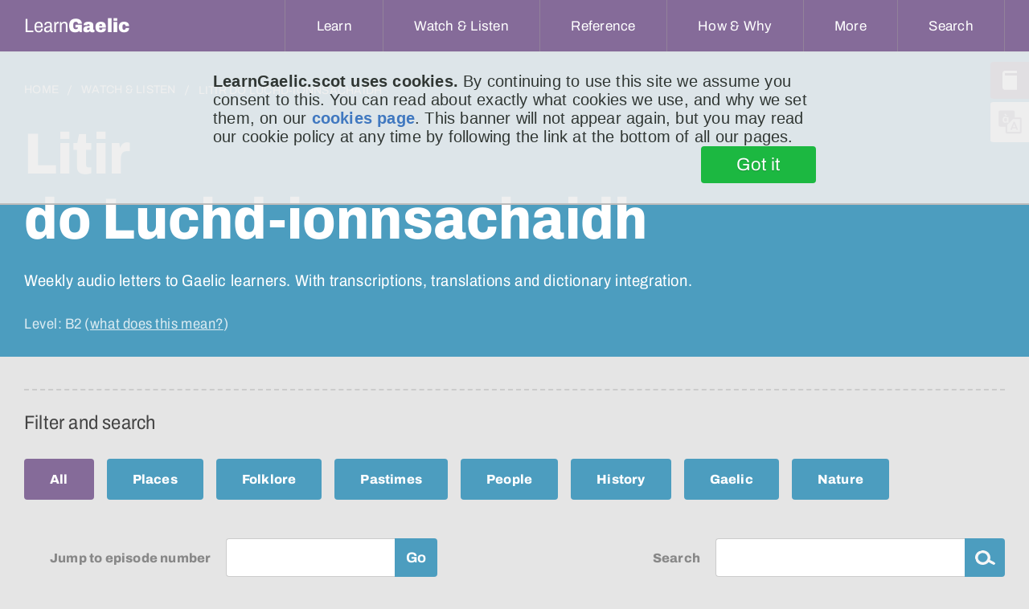

--- FILE ---
content_type: text/html;charset=UTF-8
request_url: https://learngaelic.scot/litir/index.jsp
body_size: 8422
content:


<!DOCTYPE html>
<html>
  <head>
    
<meta name="viewport" content="width=device-width, initial-scale=1, minimum-scale=1">


<meta http-equiv="Content-Type" content="text/html; charset=UTF-8"/>
<meta name="description" content="A weekly letter to Gaelic learners from Roddy Maclean."/>
<meta name="apple-mobile-web-app-capable" content="yes" />
<meta name="mobile-web-app-capable" content="yes" />
<meta name="viewport" content="initial-scale=1">


<link rel="apple-touch-icon" sizes="57x57" href="/apple-touch-icon-57x57.png">
<link rel="apple-touch-icon" sizes="60x60" href="/apple-touch-icon-60x60.png">
<link rel="apple-touch-icon" sizes="72x72" href="/apple-touch-icon-72x72.png">
<link rel="apple-touch-icon" sizes="76x76" href="/apple-touch-icon-76x76.png">
<link rel="apple-touch-icon" sizes="114x114" href="/apple-touch-icon-114x114.png">
<link rel="apple-touch-icon" sizes="120x120" href="/apple-touch-icon-120x120.png">
<link rel="apple-touch-icon" sizes="144x144" href="/apple-touch-icon-144x144.png">
<link rel="apple-touch-icon" sizes="152x152" href="/apple-touch-icon-152x152.png">
<link rel="apple-touch-icon" sizes="180x180" href="/apple-touch-icon-180x180.png">
<link rel="icon" type="image/png" href="/favicon-32x32.png" sizes="32x32">
<link rel="icon" type="image/png" href="/favicon-194x194.png" sizes="194x194">
<link rel="icon" type="image/png" href="/favicon-96x96.png" sizes="96x96">
<link rel="icon" type="image/png" href="/android-chrome-192x192.png" sizes="192x192">
<link rel="icon" type="image/png" href="/favicon-16x16.png" sizes="16x16">
<link rel="manifest" href="/manifest.json">
<meta name="msapplication-TileColor" content="#da532c">
<meta name="msapplication-TileImage" content="/mstile-144x144.png">
<meta name="theme-color" content="#ffffff">


<title>Litir do Luchd-ionnsachaidh</title>

<link rel="stylesheet" type="text/css" href="/css/lg.css?v=1.21" />
 
<script src="/js/jquery.js" type="text/javascript" charset="utf-8"></script>
<script src="/js/modernizr.js" type="text/javascript" charset="utf-8"></script>
<script src="/js/svgeezy.min.js" type="text/javascript" charset="utf-8" defer></script>
<script src="/js/URI.min.js" type="text/javascript" charset="utf-8" defer></script>

<script src="/js/js.cookie-2.0.3.min.js" type="text/javascript" charset="uft-8"></script>
<script src="/js/global.js?v=1.13" type="text/javascript" charset="utf-8"></script>
<script src="/js/polyfill.min.js" type="text/javascript" charset="utf-8" defer></script>

<script type="text/javascript">
      
      
      $(document).ready(function() {
        /* JS to support focus-within style hamburger */
        /*$('.hamburger').click(function(e) {
          // otherwise clicking on the hamburger when it's open won't close it
          if ($(this).hasClass('expanded')) {
            $(this).blur();
            $(this).removeClass('expanded');
          } else {
            $(this).addClass('expanded');
          }
        });
        //allow all dropdown menus to be closed by pressing escape key
        $(document).keyup(function(e) {
          if (e.keyCode === 27) {
            $('button').blur();
            $('.hamburger').removeClass('expanded');
          }
        });*/

        $('#showHideMenu').change(function() {
          if (this.checked) {
            $(this).addClass('expanded');
          } else {
            $(this).removeClass('expanded');
          }
        });

        //close hamburger menu on escape
        $(document).keyup(function(e) {
         
          if (e.keyCode === 27) {
            $('label').blur();
            $('#showHideMenu')[0].checked = false;
           
          }
        });

        // inspect *all* click events to see if the hamburger menu needs closing due to click-off event
        $('html').click(function(e){
          
          // is menu currently open?
          const isMenuOpen = $('#showHideMenu')[0].checked;
          
          if(!isMenuOpen) {
            // return as early as possible if menu is closed, without doing expensive DOM lookups
            return;
          }


          // what did user actually click on?
          const $targ = $(e.target);
          
          
          if ($targ.is('#showHideMenu')) {
            // if the click event is coming from the menu checkbox we do nothing about it
            // this event will be fired if the user clicks on hamburger label too, so we see two events
            return;
          }

          if ($targ.hasClass('hamburger') || $targ.parents().hasClass('hamburger')) {
            //we don't need to handle clicks to the hamburger label itself either
            //or its sub-components
            return;
          }

          if ($targ.is('nav > ul') || $targ.parents().is('nav > ul')) {
            // now do a more expensive lookup to check if click was within nav menu
            return;
          }
          
          //if we reach here, we conclude the menu is open and the user clicked off it,
          // so close the menu
          $('label').blur();
          $('#showHideMenu')[0].checked = false;
          
        });


        //using buttons as DD-menu triggers means they remain open if they have focus,
        //good for mobile but means hovering on other ones pops multiple overlapping menus.
        //one solution would be to suppress hover action when one button has focus, but
        //here I've gone for the opposite -- hovering on another button will cause the 
        //focussed button to lose focus.
        $('button.dropdown__title').mouseover(function(e){
          $targ = $(e.target);
          if($targ.is(":focus")) {
            // current hover target is me
            return;
          }
          
          $('button.dropdown__title').each(function(){
            if($(this).is(":focus")) {
              //not-me is focussed, blurring
              $(this).blur();
            }
          });
        });
      });

      

    </script>

<!-- Global site tag (gtag.js) - Google Analytics -->
<script async src="https://www.googletagmanager.com/gtag/js?id=UA-24635625-1"></script>
<script>
  window.dataLayer = window.dataLayer || [];
  function gtag(){dataLayer.push(arguments);}
  gtag('js', new Date());

  gtag('config', 'UA-24635625-1', { 'anonymize_ip': true });
</script>

<!-- Google Tag Manager -->
<script>(function(w,d,s,l,i){w[l]=w[l]||[];w[l].push({'gtm.start':
new Date().getTime(),event:'gtm.js'});var f=d.getElementsByTagName(s)[0],
j=d.createElement(s),dl=l!='dataLayer'?'&l='+l:'';j.async=true;j.src=
'https://www.googletagmanager.com/gtm.js?id='+i+dl;f.parentNode.insertBefore(j,f);
})(window,document,'script','dataLayer','GTM-T3CJSQL');</script>
<!-- End Google Tag Manager -->

<!-- metricool tag -->
<script>
function loadScript(a){
var b=document.getElementsByTagName("head")[0],c=document.createElement("script");
c.type="text/javascript",c.src="https://tracker.metricool.com/resources/be.js",c.onreadystatechange=a,c.onload=a,b.appendChild(c)
}
loadScript(function(){beTracker.t({hash:"e65e23717cf8773c98a76c104de1cdb2"})});
</script>














  
  
  
  
  
    <style type="text/css" title="langSwitch">
    .gd {
      /* default */ 
      display:none !important;
    }
    </style>
    <script>var selectedSiteLang = 'en';</script>
  





    <style type="text/css">
    	@media screen and (max-width: 714px) {
    		.hide-on-mobile {
    			display: block;
    			width: 1px;
    			height: 1px;
    			overflow: hidden;
    		}
    	}
    </style>
    <script src="/js/mustache.min.js" type="text/javascript" charset="utf-8"></script>
    <script type="text/javascript" charset="utf-8" src="/js/llw.js?v=1.01"></script>
    <script type="text/javascript">$(document).ready(function () { llw('litir'); });</script>
   
  </head>
	<body>

    
<!-- Google Tag Manager (noscript) -->
<noscript><iframe src="https://www.googletagmanager.com/ns.html?id=GTM-T3CJSQL"
height="0" width="0" style="display:none;visibility:hidden"></iframe></noscript>
<!-- End Google Tag Manager (noscript) -->

<header class="header">
 
	<nav aria-label="Main Navigation">
      <a href="/index.jsp" title="home" class="logo">
        <span class="text-logo">Learn<b>Gaelic</b></span>
      </a>
    
      <!-- These controls allow for control of the hamburger menu using the sibling selector (~).
      	   The advantage of this approach is it allows click navigation within the menu without
      	   collapsing it. It has the disadvantage of needing javascript to handle a click-off-to
      	   -close event though (for the same reason). -->
	  <input type="checkbox" id="showHideMenu" class="showHideMenu" hidden/>
      <label for="showHideMenu" class="hamburger hamburger--slider" type="button">
	    <span class="hamburger-box">
	      <span class="hamburger-inner"></span>
	    </span>
	  </label>

	  <!-- this button also relies on the sibling selector, but only pops the menu while the button
	  	   has focus-within. Ie, once you click in the shown menu, it vanishes (this isn't a problem
	  	   for the narrow use-case of click to go to location, but won't work if we require the nav
	  	   menu to have, for example, an accordian arrangement of links).
      <button class="hamburger hamburger--slider" type="button">
	    <span class="hamburger-box">
	      <span class="hamburger-inner"></span>
	    </span>
	  </button> -->
      
	  

	  <ul>
	    
	    
	    <!-- below 768 media q displays the link instead of the button, since it is no longer performing an action -->
	     <li class="dropdown learn">
	      <!-- aria-expanded needs managed with Javascript -->
	        <button type="button" class="dropdown__title" aria-expanded="false" aria-controls="learn-dropdown">
	          <span class="en">Learn</span>
	          <span class="gd">Ionnsaich</span>
	        </button>
	        <a href="/learn/" class="dropdown__title_mobile">
	        	<span class="en">Learn</span>
	          <span class="gd">Ionnsaich</span></a>
	        <ul class="dropdown__menu" id="learn-dropdown">
	          <li>
	<a href="https://speakgaelic.scot/" target=”_blank”>
		SpeakGaelic
	</a>
</li>

<li>
	<a href="/lg-beginners/index.jsp">
		<span class="en">Beginners’ Course</span>
		<span class="gd">Cùrsa Tòiseachaidh</span>
	</a>
</li>
<li>
	<a href="/littlebylittle/index.jsp">
		<span class="en">Little by Little</span>
		<span class="gd">Beag air Bheag</span>
	</a>
</li>
<li>
	<a href="/sol/">Speaking Our Language</a>
</li>
<li>
	<a href="/littlebylittle/songs/">
		<span class="en">Learn a Song</span>
		<span class="gd">Ionnsaich Òran</span>
	</a>
</li>
<li>
	<a href="/learn/">
		<span class="en">View all</span>
		<span class="gd">An roinn</span>
	</a>
</li>
	        </ul>
	      </li>
	      <li class="dropdown watch">
	        <button type="button" class="dropdown__title" aria-expanded="false" aria-controls="watch-dropdown">
	          <span class="en">Watch &amp; Listen</span>
	          <span class="gd">Coimhead &amp; Èist</span>
	        </button>
	        <a href="/watch-and-listen/" class="dropdown__title_mobile">
		        <span class="en">Watch &amp; Listen</span>
	          <span class="gd">Coimhead &amp; Èist</span></a>
	        <ul class="dropdown__menu" id="watch-dropdown">
	          <li>
	<a href="/watch/">
		<span class="en">Watch Gaelic</span>
		<span class="gd">Coimhead Gàidhlig</span>
	</a>
</li>
<li>
	<a href="/litirbheag/">
		<span class="en">The Little Letter</span>
		<span class="gd">An Litir Bheag</span>
	</a>
</li>
<li>
	<a href="/litir/">
		<span class="en">Letter to Learners</span>
		<span class="gd">Litir do Luchd-ionnsaichaidh</span>
	</a>
</li>
<li>
	<a href="/look/">Look @ LearnGaelic</a>
</li>
<li>
	<a href="/watch-and-listen/">
		<span class="en">View all</span>
		<span class="gd">An roinn</span>
	</a>
</li>
	        </ul>
	      </li>
	      <li class="dropdown ref">
	        <button type="button" class="dropdown__title" aria-expanded="false" aria-controls="ref-dropdown">
	          <span class="en">Reference</span>
	          <span class="gd">Reifreans</span>
	        </button>
	        <a href="/reference/" class="dropdown__title_mobile">
	        	<span class="en">Reference</span>
	          <span class="gd">Reifreans</span></a>
	        <ul class="dropdown__menu" id="ref-dropdown">
	          <li>
	<a href="/dictionary/">
		<span class="en">Dictionary</span>
		<span class="gd">Faclair</span>
	</a>
</li>
<li>
	<a href="/thesaurus/">
		<span class="en">Thesaurus</span>
		<span class="gd">Co-fhaclair</span>
	</a>
</li>
<li>
	<a href="/scottish-gaelic-alphabet.jsp">
		<span class="en">Scottish Gaelic Alphabet</span>
		<span class="gd">Aibidil na Gàidhlig</span>
	</a>
</li>
<li>
	<a href="/grammar/">
		<span class="en">Grammar Bites</span>
		<span class="gd">Greimean Gràmar</span>
	</a>
</li>
<li>
	<a href="/sounds/">
		<span class="en">Gaelic Sounds</span>
		<span class="gd">Fuaimean na Gàidhlig</span>
	</a>
</li>
<li>
	<a href="/misc/typing.jsp">
		<span class="en">Typing in Gaelic</span>
		<span class="gd">Taipeadh sa Ghàidhlig</span>
	</a>
</li>
<li>
	<a href="/littlebylittle/quickie/">
		<span class="en">Quick Fix Phrases</span>
		<span class="gd">Abairtean Furasta</span>
	</a>
</li>
<li>
	<a href="/fichead-facal/">
		<span class="en">Twenty Words</span>
		<span class="gd">Fichead Facal</span>
	</a>
</li>
<li>
	<a href="/reference/">
		<span class="en">View all</span>
		<span class="gd">An roinn</span>
	</a>
</li>
	        </ul>
	      </li>
	      <li class="dropdown how">
	        <button type="button" class="dropdown__title" aria-expanded="false" aria-controls="how-dropdown">
	          <span class="en">How &amp; Why</span>
	          <span class="gd">Ciamar &amp; Carson</span>
	        </button>
	        <a href="/how-and-why/" class="dropdown__title_mobile">
	        	<span class="en">How &amp; Why</span>
	          <span class="gd">Ciamar &amp; Carson</span></a>
	        <ul class="dropdown__menu" id="how-dropdown">
	          <li>
	<a href="/whygaelic/">
		<span class="en">Why is Gaelic important?</span>
		<span class="gd">Carson a’ Ghàidhlig?</span>
	</a>
</li>
<li>
	<a href="/whygaelic/reasons.jsp">
		<span class="en">Reasons to Learn</span>
		<span class="gd">Adhbharan ionnsachaidh</span>
	</a>
</li>
<li>
	<a href="/whygaelic/mythbusters.jsp">
		<span class="en">Mythbusters</span>
		<span class="gd">Brag air Breugan</span>
	</a>
</li>
<li>
	<a href="/whygaelic/pathways.jsp">
		<span class="en">Pathways</span>
		<span class="gd">Cuairtean</span>
	</a>
</li>
<li>
	<a href="/fios/">
		<span class="en">Course Finder</span>
		<span class="gd">Lorg Cùrsa</span>
	</a>
</li>
<li>
	<a href="/how-and-why/">
		<span class="en">View all</span>
		<span class="gd">An roinn</span>
	</a>
</li>
	        </ul>
	      </li>
	      <li class="dropdown more">
	        <button type="button" class="dropdown__title" aria-expanded="false" aria-controls="more-dropdown">
	          <span class="en">More</span>
	          <span class="gd">Tuilleadh</span>
	        </button>
	        <a href="#" class="dropdown__title_mobile">
	        	<span class="en">More</span>
	          <span class="gd">Tuilleadh</span></a>
	        <ul class="dropdown__menu" id="more-dropdown">
	          <li>
	<a href="/about.jsp">
		<span class="en">About LearnGaelic</span>
		<span class="gd">Mu LearnGaelic</span>
	</a>
</li>
<li>
	<a href="mailto:mairi@learngaelic.scot">
		<span class="en">Contact</span>
		<span class="gd">Fios thugainn</span>
	</a>
</li>
<li>
	<a href="https://mailchi.mp/857ab8b11cbe/learngaelic">
		<span class="en">Newsletter</span>
		<span class="gd">Cuairt-litir</span>
	</a>
</li>
<li>
	<a href="/getting_started.jsp">
		<span class="en">Content by level</span>
		<span class="gd">Susbainnt a-rèir ìre</span>
	</a>
</li>
<li>
	<a href="/clag/">
		<span class="en">Levels explained</span>
		<span class="gd">Sgèile CLAG</span>
	</a>
</li>

	        </ul>
	      </li>
	    <li class="dropdown search">
	      <button type="button" class="dropdown__title" aria-expanded="false" aria-controls="search-dropdown">
	        <span class="en">Search</span>
	        <span class="gd">Lorg</span>
	      </button>
	      <ul class="dropdown__menu" id="search-dropdown">
	        <li>
	          <form class="nav_search-form" method="get" action="/search/search.jsp">
	            <input type="hidden" name="order" value="relevance_desc" />
	            <input type="hidden" name="index" value="main"/>

	            
	            <input type="search" name="query" class="nav_search-input" placeholder="Search the site..."/>
	            <button class="nav_search-button" title="search the LearnGaelic site for a word or phrase" type="submit">
	             Submit
	            </button>
	          </form>
	        </li>
	      </ul>
	    </li>
	  </ul>
	  

	</nav>
  
  
  
</header>

<div class="floating-tabs">
  <a href="/dictionary/index.jsp" class="floating-tabs_tab" title="Dictionary"><i class="floating-tabs_tab-icon floating-tabs_tab-icon--dictionary"></i><span class="gd">Faclair</span><span class="en">Dictionary</span></a>
  <a href="#" id="lang_change" class="floating-tabs_tab floating-tabs_tab--grey" data-active="en" title="Change Language"><i class="floating-tabs_tab-icon floating-tabs_tab-icon--language"></i><span class="gd">English</span><span class="en">Gàidhlig</span></a>
</div>
<!--
<div id="content">
-->


    <section class="home-intro--portal lg-watch--intro">
       

      <div>
        <div>
          <nav aria-label="Breadcrumb" class="breadcrumb">
            <ol>
              <li><a href="/"><span class="en">Home</span><span class="gd">Dachaigh</span></a></li>
              <li><a href="/watch-and-listen/"><span class="en">Watch &amp; Listen</span><span class="gd">Coimhead &amp; Èist</span></a></li>
              <li>
                <a href="/litir/" aria-current="page">
                	Litir do Luchd&#8209;ionnsachaidh
                </a>
              </li>
            </ol>
          </nav>
          <h1>
          	Litir <span class="hide-on-mobile">do Luchd&#8209;ionnsachaidh</span>
          </h1>
          <h2>
          	<span class="en">
          		Weekly audio letters to Gaelic learners. With transcriptions, translations and dictionary integration.
          	</span> 
          	<span class="gd">
          		Litir sheachdaineach do luchd&#8209;ionnsachaidh le clàr&#8209;fuaime, tar&#8209;sgrìobhadh is mìneachadh.
          	</span>
          </h2>
          

          <h3>
            <span class="en">Level: B2 (<a href="/clag/">what does this mean?</a>)</span>
            <span class="gd">Ìre: B2 (<a href="/clag/">dè tha seo a’ ciallachadh?</a>)</span>
          </h3>
        </div>

      </div>
    </section>

   
    <section class="categories--portal lg-watch no-bottom-margin">
			<input type="checkbox" id="note_checkbox" name="note_checkbox" />
    	<h2 class="note_label"><label for="note_checkbox">Filter and search</label></h2>
    	
    	<div class="note_content">
		    <ul class="filterunits filterunits--with-heading">
	    		<li class="s">
	    			<label for="all_litirs" data-category="-1" class="en rad_on">All</label>
	    			<label for="all_litirs" data-category="-1" class="gd rad_on">Ùr</label>
	    			<input type="radio" id="all_litirs" name="filterunits" class="prog_toggle" checked>
	    		</li>
	    		<li>
	    			<label for="places_litirs" data-category="0" class="gd">Àiteachan</label>
	    			<label for="places_litirs" data-category="0" class="en">Places</label>
	    			<input type="radio" id="places_litirs" name="filterunits" class="prog_toggle">
	    		</li>
	    		<li>
	    			<label for="folklore_litirs" data-category="1" class="en">Folklore</label>
	    			<label for="folklore_litirs" data-category="1" class="gd">Beul-aithris</label>
	    			<input type="radio" id="folklore_litirs" name="filterunits" class="prog_toggle">
	    		</li>
	    		<li>
	    			<label for="pastimes_litirs" data-category="2" class="en">Pastimes</label>
	    			<label for="pastimes_litirs" data-category="2" class="gd">Cur-seachadan</label>
	    			<input type="radio" id="pastimes_litirs" name="filterunits" class="prog_toggle">
	    		</li>
	    		<li>
	    			<label for="people_litirs" data-category="3" class="en">People</label>
	    			<label for="people_litirs" data-category="3" class="gd">Daoine</label>
	    			<input type="radio" id="people_litirs" name="filterunits" class="prog_toggle">
	    		</li>
	    		<li>
	    			<label for="history_litirs" data-category="4" class="en">History</label>
	    			<label for="history_litirs" data-category="4" class="gd">Eachdraidh</label>
	    			<input type="radio" id="history_litirs" name="filterunits" class="prog_toggle">
	    		</li>
	    		<li>
	    			<label for="gaelic_litirs" data-category="5" class="en">Gaelic</label>
	    			<label for="gaelic_litirs" data-category="5" class="gd">Gàidhlig</label>
	    			<input type="radio" id="gaelic_litirs" name="filterunits" class="prog_toggle">
	    		</li>
	    		<li>
	    			<label for="nature_litirs" data-category="6" class="en">Nature</label>
	    			<label for="nature_litirs" data-category="6" class="gd">Nàdar</label>
	    			<input type="radio" id="nature_litirs" name="filterunits" class="prog_toggle">
	    		</li>
	    	</ul>


	    	<ul class="litirfinder">
	    		<li>
	    			<form method="GET" action="litir.jsp" class="gotoLitirForm">
			  			<label for="gotoLitir">
			  				<span class="en">Jump to episode number</span>
			  				<span class="gd">Leum gu litir (àireamh)</span>
			  			</label>
			  			<input type="text" id="gotoLitir" name="l" pattern="\d{1,4}" required/>
			  			<button type="submit" title="if you know the number of the letter you want, go directly to it here">
			  				<span class="en">Go</span>
			  				<span class="gd">Rach</span>
			  			</button>
			  		</form>
			  	</li>
			  	<li>
			  		<form method="GET" action="/search/search.jsp" class="searchLitirForm">
			  			<label for="searchLitir">
			  				<span class="en">Search</span>
			  				<span class="gd">Lorg</span>
			  			</label>
			  			
			  			<input type="hidden" name="index" value="litir"/>
			  			<input type="text" id="searchLitir" name="query"/>
			  			<button type="submit" title="lorg facal no abairt bho na litrichean air fad" class="search-icon">lorg</button>
			  		</form>
			  	</li>
			  </ul>
			</div>
     </section>

     <section class="categories--portal lg-watch latest no-top-margin">
      	<h2 id="category_header">
      		<span class="en">All letters</span>
      		<span class="gd">Litrichean air fad</span>
      	</h2>
	      <ul id="programmes">
	      	
	       <li>
          
          <a href="/litir/index.jsp?l=1380"><div class="audio"><span class="zoom-image-wrapper"><picture> <source type="image/webp" srcset="/litir/cardimages/history-1x.webp 1x,/litir/cardimages/history-2x.webp 2x"/><img src="/litir/cardimages/history-1x.jpg" alt="generic image for litir from category History" width="300" height="153" /></picture></span></div><h3>Litir do Luchd-ionnsachaidh</h3><h4>#1380</h4><p>Blàr a’ Mhaoil Ruaidh</p></a>

				 </li>
				 <li>
          
          
				 </li>
				 <li>
          
          
				 </li>
				 <li>
          
          
				 </li>
				 <li>
          
          
				 </li>
				</ul>

				<button class="load-more">Load more</button>
		



      <p class="levels-help">
        <a href="/clag/">
          <span class="en">How do the levels work?</span>
          <span class="gd">Fiosrachadh mu na h-ìrean</span>
        </a>
      </p>
    </section>

	
		
<section class="newsletter">
  <hr/>
  <a href="https://mailchi.mp/857ab8b11cbe/learngaelic">
    <div class="background-container"></div>
    <h2>Sign-up to our newsletter!</h2>
    <p>Weekly Gaelic to your inbox, with audio!</p>
  </a>
</section>

<div class="sitemap-footer">
  <section class="sitemap">
    <ul>
      
      <li class="learn">
          <h2>
            <a href="/learn/">
              <span class="en">Learn</span>
              <span class="gd">Ionnsaich</span>
            </a>
          </h2>
          
          <ul>
            <li>
	<a href="https://speakgaelic.scot/" target=”_blank”>
		SpeakGaelic
	</a>
</li>

<li>
	<a href="/lg-beginners/index.jsp">
		<span class="en">Beginners’ Course</span>
		<span class="gd">Cùrsa Tòiseachaidh</span>
	</a>
</li>
<li>
	<a href="/littlebylittle/index.jsp">
		<span class="en">Little by Little</span>
		<span class="gd">Beag air Bheag</span>
	</a>
</li>
<li>
	<a href="/sol/">Speaking Our Language</a>
</li>
<li>
	<a href="/littlebylittle/songs/">
		<span class="en">Learn a Song</span>
		<span class="gd">Ionnsaich Òran</span>
	</a>
</li>
<li>
	<a href="/learn/">
		<span class="en">View all</span>
		<span class="gd">An roinn</span>
	</a>
</li>
          </ul>
        </li>
        <li class="watch">
          <h2>
            <a href="/watch-and-listen/">
              <span class="en">Watch &amp; Listen</span>
              <span class="gd">Coimhead &amp; Èist</span>
            </a>          
          </h2>
          <ul>
            <li>
	<a href="/watch/">
		<span class="en">Watch Gaelic</span>
		<span class="gd">Coimhead Gàidhlig</span>
	</a>
</li>
<li>
	<a href="/litirbheag/">
		<span class="en">The Little Letter</span>
		<span class="gd">An Litir Bheag</span>
	</a>
</li>
<li>
	<a href="/litir/">
		<span class="en">Letter to Learners</span>
		<span class="gd">Litir do Luchd-ionnsaichaidh</span>
	</a>
</li>
<li>
	<a href="/look/">Look @ LearnGaelic</a>
</li>
<li>
	<a href="/watch-and-listen/">
		<span class="en">View all</span>
		<span class="gd">An roinn</span>
	</a>
</li>
          </ul>
        </li>
        <li class="ref">
          <h2>
            <a href="/reference/">
              <span class="en">Reference</span>
              <span class="gd">Reifreans</span>
            </a>
          </h2>
          <ul>
            <li>
	<a href="/dictionary/">
		<span class="en">Dictionary</span>
		<span class="gd">Faclair</span>
	</a>
</li>
<li>
	<a href="/thesaurus/">
		<span class="en">Thesaurus</span>
		<span class="gd">Co-fhaclair</span>
	</a>
</li>
<li>
	<a href="/scottish-gaelic-alphabet.jsp">
		<span class="en">Scottish Gaelic Alphabet</span>
		<span class="gd">Aibidil na Gàidhlig</span>
	</a>
</li>
<li>
	<a href="/grammar/">
		<span class="en">Grammar Bites</span>
		<span class="gd">Greimean Gràmar</span>
	</a>
</li>
<li>
	<a href="/sounds/">
		<span class="en">Gaelic Sounds</span>
		<span class="gd">Fuaimean na Gàidhlig</span>
	</a>
</li>
<li>
	<a href="/misc/typing.jsp">
		<span class="en">Typing in Gaelic</span>
		<span class="gd">Taipeadh sa Ghàidhlig</span>
	</a>
</li>
<li>
	<a href="/littlebylittle/quickie/">
		<span class="en">Quick Fix Phrases</span>
		<span class="gd">Abairtean Furasta</span>
	</a>
</li>
<li>
	<a href="/fichead-facal/">
		<span class="en">Twenty Words</span>
		<span class="gd">Fichead Facal</span>
	</a>
</li>
<li>
	<a href="/reference/">
		<span class="en">View all</span>
		<span class="gd">An roinn</span>
	</a>
</li>
          </ul>
        </li>
        <li class="how">
          <h2>
            <a href="/how-and-why/">
              <span class="en">How &amp; Why</span>
              <span class="gd">Ciamar &amp; Carson</span>
            </a>
          </h2>
          <ul>
            <li>
	<a href="/whygaelic/">
		<span class="en">Why is Gaelic important?</span>
		<span class="gd">Carson a’ Ghàidhlig?</span>
	</a>
</li>
<li>
	<a href="/whygaelic/reasons.jsp">
		<span class="en">Reasons to Learn</span>
		<span class="gd">Adhbharan ionnsachaidh</span>
	</a>
</li>
<li>
	<a href="/whygaelic/mythbusters.jsp">
		<span class="en">Mythbusters</span>
		<span class="gd">Brag air Breugan</span>
	</a>
</li>
<li>
	<a href="/whygaelic/pathways.jsp">
		<span class="en">Pathways</span>
		<span class="gd">Cuairtean</span>
	</a>
</li>
<li>
	<a href="/fios/">
		<span class="en">Course Finder</span>
		<span class="gd">Lorg Cùrsa</span>
	</a>
</li>
<li>
	<a href="/how-and-why/">
		<span class="en">View all</span>
		<span class="gd">An roinn</span>
	</a>
</li>
          </ul>
        </li>
        <li class="more">
          <h2>
            <span class="en">More</span>
            <span class="gd">Tuilleadh</span>
          </h2>
          <ul>
            <li>
	<a href="/about.jsp">
		<span class="en">About LearnGaelic</span>
		<span class="gd">Mu LearnGaelic</span>
	</a>
</li>
<li>
	<a href="mailto:mairi@learngaelic.scot">
		<span class="en">Contact</span>
		<span class="gd">Fios thugainn</span>
	</a>
</li>
<li>
	<a href="https://mailchi.mp/857ab8b11cbe/learngaelic">
		<span class="en">Newsletter</span>
		<span class="gd">Cuairt-litir</span>
	</a>
</li>
<li>
	<a href="/getting_started.jsp">
		<span class="en">Content by level</span>
		<span class="gd">Susbainnt a-rèir ìre</span>
	</a>
</li>
<li>
	<a href="/clag/">
		<span class="en">Levels explained</span>
		<span class="gd">Sgèile CLAG</span>
	</a>
</li>

          </ul>
        </li>
    </ul>
  </section>

  <footer>
    <ul class="footer_social">
      <li><a href="https://twitter.com/LearnGaelicScot" target="_blank" class="twitter">Follow us on Twitter</a></li>
      <li><a href="https://www.facebook.com/LearnGaelic" target="_blank" class="facebook">Follow us on Facebook</a></li>
      <li><a href="https://www.instagram.com/learngaelicscot/" target="_blank" class="instagram">Check out our Instagram</a></li>
      <li><a href="mailto:mairi@learngaelic.scot" target="_blank" class="mail">Contact Us</a></li>
    </ul>

    <p class="footer_copy">
      <span class="en">©2021 Learn<b>Gaelic</b>. All rights reserved.</span>  
      <span class="gd">©2021 Learn<b>Gaelic</b>. Tha na còraichean uile glèidhte.</span>
    </p>

    <ul class="footer_nav">
      <li>
        <a href="/privacy.jsp">
          <span class="en">Privacy</span>
          <span class="gd">Prìobhaideachas</span>
        </a>
      </li>
      <li>
        <a href="/cookies.jsp">
          <span class="en">Cookie Policy</span>
          <span class="gd">Mu chriomagan</span>
        </a>
      </li>
      <li>
        <a href="/sitemap.jsp">
          <span class="en">Sitemap</span>
          <span class="gd">Mapa làraich</span>
        </a>
      </li>
    </ul>
	<p><img src="/images/bng-logo.png" width="136" height="54" alt="Bòrd na Gàidhlig logo"/></p>
    <p>Learn<b>Gaelic</b> is a partnership between Bòrd na Gàidhlig, MG ALBA, BBC ALBA, Bòrd na Ceiltis (Alba) and Sàbhal Mòr Ostaig.</p>
   </footer>
</div>


<!--[if lt IE 9]>
<script src="/js/rem.min.js" type="text/javascript" charset="utf-8"></script>
<![endif]-->

<style>

	#cookieconsent,#surveybanner {

	    position: absolute;
	    z-index: 1000;
	    width: 100%;
	    padding: 2% 4%;
	    background-color: #eeeeee;
		background-color: rgba(238,238,238,0.9);
	    border-bottom: 2px solid #bbb;
	    font-family: "Freight-sans-pro", sans-serif;
            font-size: 20px;
            font-weight: 400;
            color: #303633;
	}
	#cookieconsent >div, #surveybanner >div {
		max-width: 750px;
		margin: 0 auto;
	}

	#cookieconsent button, #surveybanner button, #surveybanner a.button {
		background-color: #1CB841;
	    color: #FFF;
	    border-radius: 4px;
	    text-shadow: 0px 1px 1px rgba(0, 0, 0, 0.2);
		padding: 0.5em 2em;
		border: 0px none transparent;
		text-decoration: none;
		display: inline-block;
		line-height: normal;
		white-space: nowrap;
		vertical-align: middle;
		text-align: center;
		cursor: pointer;
		-moz-user-select: none;
		box-sizing: border-box;
		font-size: 1.1em;
	}

	#cookieconsent button:active, #surveybanner button:active, #surveybanner a.button:active {
		box-shadow: 0px 0px 0px 1px rgba(0, 0, 0, 0.15) inset, 0px 0px 6px rgba(0, 0, 0, 0.2) inset;	
	}

	#cookieconsent button:hover, #surveybanner button:hover, #surveybanner a.button:hover{
		background-image: linear-gradient(transparent, rgba(0, 0, 0, 0.05) 40%, rgba(0, 0, 0, 0.1));	
	}
	#surveybanner a.button {
		font-size: 2.05rem;
		margin-right: 6px;
		background-color: #1C60B8;
	}
	#surveybanner button {
		background-color: #B8411C;
	}
	#surveybanner p {
		margin: 6px 0;
		font-weight: bold;
	}
</style>
<script type="text/javascript">

	$(document).ready(function() {

		// is there an "I accept cookies" cookie already set?
		var impliedConsent = Cookies.get('LG_cc_seenbanner');
		if (!impliedConsent) 
		{
			//console.log('no implied consent cookie');
			// no implied consent cookie set, so we assume this is their first time 
			// at this site and show the cookie banner (or it could be they reject
			// cookies, in which case we should show them the banner too).
			
			$('body').prepend('<div id="cookieconsent"><div><b>LearnGaelic.scot uses cookies.</b> By continuing to use this site we assume you consent to this. You can read about exactly what cookies we use, and why we set them, on our <a href="/cookies.jsp" style="font-weight: bold; color: #4078C0;">cookies page</a>. This banner will not appear again, but you may read our cookie policy at any time by following the link at the bottom of all our pages.<div style="text-align: right;"><button>Got it</button></div> </div></div>');
			
			// now set a cookie so this banner won't appear again
			Cookies.set('LG_cc_seenbanner','yes', {expires: 365 });
		}

		$('#cookieconsent button').click(function(e) {
			$('#cookieconsent').fadeOut('fast');
			if (e!=null) e.preventDefault();
		});

	});
</script>



					<script id="programmeTemplate" type="x-tmpl-mustache">
	      		{{#programmes}}
	      		<li>
							 <a href="/litir/litir.jsp?l={{id}}" class="is-live-{{isLive}}">
							 	<div class="audio">
							 		<span class="zoom-image-wrapper">
							 			<picture loading="lazy"> 
							 				<source type="image/webp" srcset="{{image}}-1x.webp 1x, {{image}}-2x.webp 2x"/>
							 				<img src="{{image}}-1x.jpg" alt="{{title_en}}" class="audio" width="300" height="153" />
							 			</span>
							 		</div>

							 		<h3>
							 			<span class="en">{{categoryEn}}</span>
							 			<span class="gd">{{categoryGd}}</span>
							 		</h3>
							 		<h4>
							 			<span class="en">{{titleEn}}</span>
							 			<span class="gd">{{titleGd}}</span>
							 		</h4>
							 		<p>
							 			<span class="en">{{descriptionEn}}</span>
							 			<span class="gd">{{descriptionGd}}</span>
							 		</p>
							 	</a>
							</li>
							{{/programmes}}
	      		
	      	</script>
	</body>
</html>


--- FILE ---
content_type: image/svg+xml
request_url: https://learngaelic.scot/images/audio.svg
body_size: 2069
content:
<?xml version="1.0" encoding="UTF-8" standalone="no"?>
<svg
   xmlns:dc="http://purl.org/dc/elements/1.1/"
   xmlns:cc="http://creativecommons.org/ns#"
   xmlns:rdf="http://www.w3.org/1999/02/22-rdf-syntax-ns#"
   xmlns:svg="http://www.w3.org/2000/svg"
   xmlns="http://www.w3.org/2000/svg"
   width="23.030424"
   height="19.107327"
   viewBox="0 0 23.030424 19.107327"
   fill="none"
   version="1.1"
   id="svg898">
  <metadata
     id="metadata904">
    <rdf:RDF>
      <cc:Work
         rdf:about="">
        <dc:format>image/svg+xml</dc:format>
        <dc:type
           rdf:resource="http://purl.org/dc/dcmitype/StillImage" />
        <dc:title></dc:title>
      </cc:Work>
    </rdf:RDF>
  </metadata>
  <defs
     id="defs902" />
  <path
     d="M 12.1389,0.14628186 4.98203,5.4823599 H 0.708105 C 0.303474,5.4823599 0,5.8111199 0,6.1904699 V 12.8922 c 0,0.4046 0.328763,0.7081 0.708105,0.7081 H 4.98203 l 7.15687,5.3613 c 0.4805,0.3541 1.1381,0.0253 1.1381,-0.5816 V 0.70265086 c 0,-0.581658 -0.6828,-0.910421 -1.1381,-0.556369 z"
     fill="#333333"
     id="path892" />
  <path
     d="m 16.9941,5.0018799 c -0.4805,-0.455212 -1.21389,-0.429923 -1.6691,0.02529 -0.455214,0.4805 -0.429925,1.21389 0.02529,1.6691 0.78397,0.75869 1.21389,1.74498 1.21389,2.83242 0,1.0874501 -0.42992,2.0737401 -1.21389,2.8324201 -0.480504,0.45521 -0.480504,1.2139 -0.02529,1.66909 0.2276,0.2529 0.55637,0.3541 0.85984,0.3541 0.30347,0 0.58166,-0.1012 0.83455,-0.3288 1.23919,-1.1886 1.922,-2.80712 1.922,-4.5521001 -0.02529,-1.6691 -0.7081,-3.28763 -1.94729,-4.50152 z"
     fill="#333333"
     id="path894" />
  <path
     d="m 19.48953,1.6833068 c -0.4805,-0.429921 -1.23918,-0.404632 -1.669101,0.101158 -0.429921,0.480497 -0.404633,1.239187 0.101156,1.669107 1.744975,1.56795 2.756555,3.81871 2.756555,6.1706348 0,2.3519134 -1.01158,4.6027134 -2.756555,6.1706134 -0.4805,0.4299 -0.531077,1.1886 -0.101156,1.6691 0.227601,0.2529 0.556371,0.4047 0.885131,0.4047 0.27818,0 0.55637,-0.1012 0.78397,-0.3035 2.25077,-2.0232 3.54053,-4.9062 3.54053,-7.9409134 0.02529,-3.0347448 -1.26447,-5.9177448 -3.54053,-7.9408998 z"
     fill="#333333"
     id="path896" />
</svg>


--- FILE ---
content_type: text/javascript
request_url: https://learngaelic.scot/js/llw.js?v=1.01
body_size: 1447
content:
/**
 * Manage AJAX loading/filtering for Watch, Litir and Litir Bheag.
 **/

// default vals, override via llw() params
const TYPE='watch';
const PAGE_SIZE=16;

// other defaults
const DEFAULT_CATEGORY=-1;


var programmes = {
	programmes: []
};

function llw(t,p)
{
	const type = typeof t !== 'undefined' ? t : TYPE;
	const pageSize = typeof p !== 'undefined' ? p : PAGE_SIZE;

	programmes.type = type;
	programmes.pageSize = pageSize;

	let category = DEFAULT_CATEGORY;
	const url = new URL(window.location);

	if (url && url.hash) {
		const hash = decodeURIComponent(url.hash);
		category = getCategory(hash.replace("#",""));

		showCategory(category,type,pageSize);
	}
	
	reset();

	$.post( "/rest/mostrecent?type="+type+"&page_size="+pageSize+"&category="+category, loadProgs, 'json');

	//wire up category buttons
	$('.filterunits label').on('click',function() {
		category = $(this).data('category');
		showCategory(category,type,pageSize);
	});


	//wire up load more button
	$('.load-more').on('click',function() {
		// add an extra page(?) of cards, if they are available
		const currentNoPages = $('#programmes>li').length/pageSize;

			if (currentNoPages+1 > programmes.totalPages) {
				$(this).prop('disabled',true);
				return;
			}

		$.post("/rest/mostrecent?type="+type+"&page_size="+pageSize+
			"&category="+category+
			"&page="+(currentNoPages+1),
			appendProgs, 'json');

		if (currentNoPages+2 > programmes.totalPages) {
			$(this).prop('disabled',true);
		} 
	});
}


function reset()
{
	// remove/reset any existing page data
	$('#programmes').empty().append("<p>Loading...</p>");
	programmes.programmes=[];
	$('.load-more').prop('disabled',false);
}

function getCategory(hash)
{
	let category = DEFAULT_CATEGORY;
	$('.filterunits label.en').each(function(i){
		const lbl = $(this).text().toLowerCase();
		const c = $(this).data('category');
		if (lbl.replaceAll(" ","_") === hash) {
			category=c;
			return;
		}
	});
	return category;
}

function showCategory(category,type,pageSize)
{
	const but$ = $('.filterunits label[data-category='+category+']');

	$('.filterunits label').removeClass('rad_on');
	but$.addClass('rad_on');

	const catEn = but$.filter('.en').text();
	const catGd = but$.filter('.gd').text();
	
	reset();

	let tEn = 'letters'; let tGd='Litrichean';
	if (type==='watch') {
		tEn='programmes';
		tGd='Prògraman';
	} else if (type==='look') {
		tEn='videos';
		tGd='Bhideothan';
	}
	if (category===-1 && type !=='look') {

		$('#category_header .en').text('All '+tEn);
		$('#category_header .gd').text(tGd+' air fad');
	} else {
		$('#category_header .en').html('All '+tEn+' in category <b>'+catEn+'</b>');
			$('#category_header .gd').html(tGd+' air fad san roinn <b>'+catGd+'</b>');
	}

	const url = new URL(window.location);
	if (url) {
		url.hash="#"+encodeURIComponent(catEn.toLowerCase().replaceAll(" ","_")); // preserve category if page is refreshed
		document.location.href=url;
	}
	$.post("/rest/mostrecent?type="+type+"&page_size="+pageSize+"&category="+category,loadProgs, 'json');
}

function loadProgs ( data, status, xhr ) 
{
	programmes.programmes=data;

	savePagination(xhr);
	renderProgs();
}
function savePagination(xhr) {
	
	const totalPages = xhr.getResponseHeader('x-total-pages');
	const totalElements = xhr.getResponseHeader('x-total-elements');
	
	programmes.totalElements=parseInt(totalElements);
	programmes.totalPages=parseInt(totalPages);
	
}
function appendProgs( data,status,xhr)
{
	programmes.programmes = programmes.programmes.concat(data);
	savePagination(xhr);
	renderProgs();
	//page++;
}

function renderProgs()
{
	var template = document.getElementById('programmeTemplate').innerHTML;
	var rendered = Mustache.render(template, programmes);
	document.getElementById('programmes').innerHTML = rendered;
	langInit();
	let progsAvailable = programmes.totalElements-$('#programmes>li').length-programmes.pageSize;
	if (progsAvailable<0) {
		progsAvailable=0;
	}
	$('.load-more').attr('title',progsAvailable+' more programmes available');
}